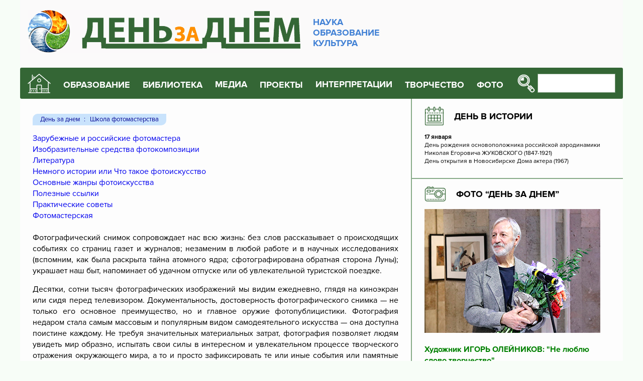

--- FILE ---
content_type: text/html; charset=UTF-8
request_url: http://www.den-za-dnem.ru/school.php?item=20
body_size: 8777
content:
<!-- Doctype HTML5 -->
<!doctype html>
<html lang="ru">


 
<head>
<meta charset="utf-8" />
<meta http-equiv="x-ua-compatible" content="ie=edge">
<meta name="viewport" content="width=device-width, initial-scale=1">
<meta name='description' content='Школа фотомастерства'>
<title>Школа фотомастерства</title>
<meta name="theme-color" content="#346635" />
<link rel="stylesheet" href="/adaptive/css/main.css" />
<link rel="canonical" href="https://www.den-za-dnem.ru/school.php?item=20">
</head>

<body>
	<!-- Preloader -->
	<!--div class="preloader">
		<div class="pulse"></div>
	</div-->
	<!-- End Preloader -->

	<!-- Header -->
	<header>
		<div class="container">
			<div class="head">
				<div class="head-logo">
					<a href="/">
						<img src="/adaptive/img/logo.jpg" />
						<p>
							НАУКА<br />
							ОБРАЗОВАНИЕ<br />
							КУЛЬТУРА
						</p>
					</a>
				</div>
				<div class="head-nav">
					<div class="head-icon">
						<a href=/><img src="/adaptive/img/icons/house.png" border=0 /></a>
					</div>
					<nav class="head-menu">
						<ul>
							<li>
								<span>ОБРАЗОВАНИЕ</span>
								<ul class="head-menu-dropdown">
									<li>
										<a href="/school.php?item=64">Методика</a>
									</li>
									<li>
										<a href="/school.php?item=24">За страницами учебников</a>
									</li>
									<li>
										<a href="/school.php?item=17">Методический портфолио учителя</a>
									</li>
									<li>
										<a href="/school.php?item=122">Одаренные дети</a>
									</li>
									<li>
										<a href="/school.php?item=262">Встречи в учительской</a>
									</li>
									<li>
										<a href="/image.php">Педагогический журнал «Новый ИМиДЖ»</a>
									</li>
									<li>
										<a href="/school.php?item=6">Профессиональные конкурсы педагогов</a>
									</li>
									<li>
										<a href="/school.php?item=248">Профессиональные педагогические проекты</a>
									</li>
									<li>
										<a href="/school.php?item=30">Полезные ссылки</a></li>
								</ul>
							</li>
							<li>
								<span>БИБЛИОТЕКА</span>
								<ul class="head-menu-dropdown">
									<li>
										<a href="/school.php?item=459">Библиотека</a>
									</li>
									<li>
										<a href="/school.php?item=27">Школьная библиотека</a>
									</li>
								</ul>
							</li>
							<li>
								<a href="/school.php?item=250">МЕДИА</a>
							</li>
							<li>
								<span>ПРОЕКТЫ</span>
								<ul class="head-menu-dropdown">
									<li>
										<a href="/school.php?item=21">Мир русской усадьбы</a>
									</li>
									<li>
										<a href="/school.php?item=22">Экология</a>
									</li>
									<li>
										<a href="/school.php?item=220">Земля Сибирь: история, культура, экономика</a>
									</li>
									<li>
										<a href="/school.php?item=143">Художественная культура Сибири (Р.И. Боровикова)</a>
									</li>
									<li>
										<a href="/school.php?item=144">Листы из альбома путешественника (Л.И. Боровиков)</a>
									</li>
									<li>
										<a href="/school.php?item=243">Мастера</a>
									</li>
								</ul>
							</li>
							<li>
								<a href="/school.php?item=414">ИНТЕРПРЕТАЦИИ</a>
							</li>
							<li>
								<span>ТВОРЧЕСТВО</span>
								<ul class="head-menu-dropdown">
									<li>
										<a href="/school.php?item=28">Рефераты школьников</a>
									</li>
									<li>
										<a href="/school.php?item=29">Творчество школьников</a>
									</li>
									<li>
										<a href="/school.php?item=82">Конкурсы школьников</a>
									</li>
								</ul>
							</li>
							<li>
								<span>ФОТО</span>
								<ul class="head-menu-dropdown">
									<li>
										<a href="/gal/">Фотогалерея</a>
									</li>
									<li>
										<a href="/school.php?item=20">Школа фотомастерства</a>
									</li>
								</ul>
							</li>
						</ul>
					</nav>

					<div class="head-search">
						<form id="1" name="seek" action="/seeking.php" method="POST">
							<button type="submit">
								<img src="/adaptive/img/icons/search.png" />
							</button>
							<input type="text" name="sseekk" />
						</form>
					</div>

					<div class="head-toggle">
						<hr /><hr /><hr />
					</div>
				</div>
			</div>
		</div>
	</header>
	<!-- End Header -->
	<!-- Main -->
	<main>
		<div class="container">
			<div class="main">
				<div class="main-content">
					<div class="navigation">
		<ul>
		<li><a href="/">День за днем</a></li>
		<li><a href=?item=20>Школа фотомастерства</a></li>		</ul>

</div>
					<div class="main-articles">

<ul><li><a class=simple href=?item=56>Зарубежные и российские фотомастера</a><li><a class=simple href=?item=54>Изобразительные средства фотокомпозиции</a><li><a class=simple href=?item=336>Литература</a><li><a class=simple href=?item=53>Немного истории или Что такое фотоискусство</a><li><a class=simple href=?item=332>Основные жанры фотоискусства</a><li><a class=simple href=?item=335>Полезные ссылки</a><li><a class=simple href=?item=333>Практические советы</a><li><a class=simple href=?item=334>Фотомастерская</a></ul>
<!--
<table width=100%><tr><td background=pics/line.gif><img src="pics/blanck.gif" width=1 height=20 border=0><br></td></tr></table>
-->

<div align="justify"><font  >&nbsp;</font></div>
<div align="justify"><font  >Фотографический снимок сопровождает нас всю жизнь: без слов рассказывает о происходящих 
событиях со страниц газет и журналов; незаменим в любой работе и в научных исследованиях 
(вспомним, как была раскрыта тайна атомного ядра; сфотографирована обратная сторона 
Луны); украшает наш быт, напоминает об удачном отпуске или об увлекательной туристской 
поездке.</font><span metrikaid_0.4071725137130425="34"> 
<p align="justify" metrikaid_0.4071725137130425="40"><font  >Десятки, сотни тысяч фотографических изображений мы видим ежедневно, глядя на 
киноэкран или сидя перед телевизором. Документальность, достоверность фотографического 
снимка — не только его основное преимущество, но и главное оружие фотопублицистики. 
Фотография недаром стала самым массовым и популярным видом самодеятельного искусства 
— она доступна поистине каждому. Не требуя значительных материальных затрат, фотография 
позволяет людям увидеть мир образно, испытать свои силы в интересном и увлекательном 
процессе творческого отражения окружающего мира, а то и просто зафиксировать те 
или иные события или памятные места.</font></p>
<div align="justify" metrikaid_0.4071725137130425="35"><font  >Вы не задумывались о том, почему с распространением фотографии художники продолжают 
писать портреты, натюрморты, пейзажи? Ведь получить соответствующие изображения 
с использованием фотокамеры, казалось бы, проще, чем при помощи кистей, карандашей, 
мелков и угля... Все дело в том, что самовыражаться каждый человек пытается собственными, 
для него одного оптимальными средствами. Кисть и фотоаппарат в этом плане одинаково 
эффективны — для разных людей. Художники — люди, создающие иллюзию и доносящие 
свои мысли посредством изображений — были, есть и будут, но только некоторые из 
них используют для своих работ фотоаппараты и называются <strong>фотографами</strong>. Вы намерены попытаться стать одним из них? Будем рады помочь...</font> </div>
<div align="justify" metrikaid_0.4071725137130425="35">&nbsp;</div>
<div align="justify" metrikaid_0.4071725137130425="35">
<br></div></span></div>
<div align="justify" metrikaid_0.4071725137130425="35">
<hr align="center"></div>
<div align="justify" metrikaid_0.4071725137130425="35">&nbsp;</div>
<div align="justify" metrikaid_0.4071725137130425="35">&nbsp;</div>
<div align="justify" metrikaid_0.4071725137130425="35">&nbsp;</div>
<div align="justify" metrikaid_0.4071725137130425="35">&nbsp;</div>
<div align="justify" metrikaid_0.4071725137130425="35">&nbsp;</div>
<div align="justify" metrikaid_0.4071725137130425="35">&nbsp;</div>
<ol></ol>﻿ 	</div>
				</div>
				<div class="main-sidebar">
					<div class="main-calendar">
						<h2>
							<img src="/adaptive/img/icons/calendar.png" />
							<a href="/dates.php" class="blockname">ДЕНЬ В ИСТОРИИ</a>
						</h2>
						<div class="box">
									<div class="box-date">17  января </div>
	<div class="box-text">
<ul><li>День рождения основоположника российской аэродинамики Николая Егоровича ЖУКОВСКОГО (1847-1921)</li><li>День открытия в Новосибирске Дома актера (1967)</li></ul></div>	
							</div>
						</div>
					
					<div class="main-photo">
						<h2>
							<img src="/adaptive/img/icons/photo.png" />
							<a href="/gal/" class="blockname">ФОТО “ДЕНЬ ЗА ДНЕМ”</a>
						</h2>
						<div class="main-photo-img">
							<p><a href="https://project4152830.tilda.ws/page61218265.html" target="_blank" rel="noopener"><img src="../img-00003/2026/n-2026-004.jpg" alt="" width="350" height="247" /></a></p>
<h3><span style="color: #008000;"><br /><a style="color: #008000;" href="https://project4152830.tilda.ws/page61218265.html" target="_blank" rel="noopener">Художник ИГОРЬ ОЛЕЙНИКОВ: "Не люблю слово творчество"</a><br /></span></h3>						</div>
					</div>


					<div class="main-house">
						<h2>
							<img src="/adaptive/img/icons/culture.png" />
							<a href="/school.php?item=21" class="blockname">МИР РУССКОЙ УСАДЬБЫ</a>
						</h2>
						<a href="/school.php?item=154" class="box">
							<span class="box-img">
								<p><img src="../img-00003/2020-02/n-2020-0677.jpg" width="150" height="115" /></p>							</span>
							<span class="box-text">
							       Большое Болдино. Государственный музей-заповедник А.С. Пушкина							</span>
						</a>
						<a href="/school.php?item=155" class="box">
							<span class="box-img">
							<p><img src="../img-00003/2019-4/n-2019-0570.jpg" /><br /><br /><br /></p>
<p>&nbsp;</p>	
							</span>
							<span class="box-text">
						        Захарово. Государственный историко-литературный музей-заповедник А.С. Пушкина							</span>
						</a>
						<a href="/school.php?item=159" class="box">
							<span class="box-img">
							<p><img src="../img-00003/2019-4/n-2019-0571.jpg" /></p>							</span>
							<span class="box-text">
							Михайловское. Государственный мемориальный историко-литературный и природно-ландшафтный музей-заповедник А.С. Пушкина							</span>
						</a>
					</div>

					<div class="main-books">
						<h2>
							<img src="/adaptive/img/icons/books.png" />
							<a href="/school.php?item=419" class="blockname">ВЫСТАВКИ 3D-КНИГ
							ЧИТАЕМ ВМЕСТЕ С ДЕТЬМИ</a>
						</h2>
							<p><img style="margin-right: 10px; margin-left: 10px; float: left;" src="../img-00003/2025/n-2025-0102.jpg" /></p>
<ul>
<li><a href="https://project3329934.tilda.ws/page60886013.html" target="_blank" rel="noopener">Н. Сладков "Воспитанник клуба Колумбов"</a></li>
<li><a href="https://view.genially.com/66c01630027d765543f3810c/interactive-image-sergej-kozlov" target="_blank" rel="noopener">С. Козлов: стихи, сказки</a></li>
<li><a href="https://view.genial.ly/64002255bd5c7f0017e554a4/interactive-image-snegirevi-travel" target="_blank" rel="noopener">Г. Снегирев. Живая жизнь России&nbsp;</a></li>
<li><a href="https://view.genial.ly/63c8b9d9521c3100181936f6/interactive-image-prishvin-the-traveler" target="_blank" rel="noopener">М. М. Пришвин: "Я всегда был путешественником"</a></li>
</ul>						<div class="main-books-img">
													</div>
					</div>
					<div class="main-stories">
						<h2>
							<img src="/adaptive/img/icons/stories.png" />
							<a href="/school.php?item=420" class="blockname">РАССКАЗЫ О КНИГАХ</a>
						</h2>
							<ul>
<li><a class="simple" href="http://www.den-za-dnem.ru/school.php?item=427" target="_blank" rel="noopener">Биографии и мемуары</a></li>
<li><a href="../school.php?item=437" target="_blank" rel="noopener">Детская литература зарубежная</a></li>
<li><a href="../school.php?item=438" target="_blank" rel="noopener">Детская литература отечественная</a></li>
<li><a class="simple" href="http://www.den-za-dnem.ru/school.php?item=430" target="_blank" rel="noopener">Книги новосибирского издательства &laquo;Свиньин и сыновья&raquo;</a></li>
<li><a class="simple" href="http://www.den-za-dnem.ru/school.php?item=426" target="_blank" rel="noopener">Литература о литературе</a></li>
<li><a class="simple" href="http://www.den-za-dnem.ru/school.php?item=425" target="_blank" rel="noopener">Мир приключений</a></li>
<li><a class="simple" href="http://www.den-za-dnem.ru/school.php?item=428" target="_blank" rel="noopener">Научно-популярная и образовательная литература</a><br /><br /></li>
</ul>
<p><a href="https://www.calameo.com/read/0078688816e24ec07a6cf" target="_blank" rel="noopener"><img style="margin-right: 10px; margin-left: 10px; float: left;" src="../img-00003/2025/n-2025-098.jpg" />Издательство &laquo;Свиньин и сыновья&raquo; выпустило несколько сотен самых разных по жанру, объему и авторам, но неизменно высококультурных изданий</a></p>
<h3><span style="color: #008000;"><a style="color: #008000;" href="https://www.calameo.com/read/0078688816e24ec07a6cf" target="_blank" rel="noopener">Читайте о книгах издательства</a></span></h3>					</div>
					<div class="main-video">
						<h2>
							<img src="/adaptive/img/icons/video.png" />
							<a href="/school.php?item=359" class="blockname">ВИДЕО</a>
						</h2>
							<table style="width: 100%; border-collapse: collapse;" border="0">
<tbody>
<tr style="height: 18px;">
<td style="width: 100%; height: 18px;"><a href="../school.php?item=454" target="_blank" rel="noopener"><img src="../img-00003/2020-5/n-2020-0488.jpg" alt="" /></a></td>
</tr>
<tr style="height: 49px;">
<td style="width: 100%; height: 49px;"><br /><img src="../img-00003/2023-06/n-24-111112.jpg" alt="" width="400" height="27" /></td>
</tr>
<tr style="height: 92px;">
<td style="width: 100%; height: 92px;">
<h3><img style="margin-right: 20px; margin-left: 20px; float: left;" src="../img-00003/2024-2/n-2024-0110.jpg" width="83" height="88" /><span style="color: #008000;"><span style="color: #666699;"><a style="color: #666699;" href="https://project4587127.tilda.ws/page39200185.html" target="_blank" rel="noopener">Наш видеоканал "Поэзия на все времена": начинающие и профессиональные актеры представляют любимых поэтов</a></span></span></h3>
</td>
</tr>
<tr style="height: 18px;">
<td style="width: 100%; height: 18px;">
<h3><a href="https://www.youtube.com/@%D0%94%D0%B5%D0%BD%D1%8C%D0%B7%D0%B0%D0%B4%D0%BD%D0%B5%D0%BC%D0%BD%D0%B0%D1%83%D0%BA%D0%B0%D0%BA%D1%83%D0%BB%D1%8C%D1%82%D1%83%D1%80%D0%B0%D0%BE%D0%B1%D1%80%D0%B0%D0%B7%D0%BE%D0%B2" target="_blank" rel="noopener"><img style="margin-right: 20px; margin-left: 20px; float: left;" src="../img-00003/2024-2/n-2024-0112.jpg" alt="" width="83" height="88" /><span style="color: #008000;"><br /><span style="color: #666699;">Наш youtube-канал: буктрейлеры, информационные ролики, книги онлайн</span></span></a></h3>
</td>
</tr>
<tr style="height: 88px;">
<td style="width: 100%; height: 88px;"><a href="https://rutube.ru/channel/39751505/" target="_blank" rel="noopener"><img style="margin-right: 20px; margin-left: 20px; float: left;" src="../img-00003/2024-2/n-2024-0111.jpg" alt="" width="83" height="88" /></a>
<h3><br /><span style="color: #666699;"><a style="color: #666699;" href="https://rutube.ru/channel/39751505/" target="_blank" rel="noopener">Наш rutube-канал: работает в режиме 24/7</a><br /></span></h3>
</td>
</tr>
<tr style="height: 99px;">
<td style="width: 100%; height: 99px;">
<h3><span style="color: #008000;"><span style="color: #666699;"><a style="color: #666699;" href="https://project4587127.tilda.ws/page39200185.html" target="_blank" rel="noopener"><img style="float: left; margin-right: 20px; margin-left: 20px;" src="../img-00003/2025-2/n-2025-0238.jpg" width="83" height="83" /></a>&nbsp;</span></span><span style="color: #666699;"><a style="color: #666699;" href="https://dzen.ru/id/5de50938ddfef600b0c06bdc" target="_blank" rel="noopener">&nbsp;Наш дзен-канал о книгах и фильмах</a></span></h3>
</td>
</tr>
<tr style="height: 31px;">
<td style="width: 100%; height: 31px;"><img src="../img-00003/2023-06/n-24-111112.jpg" alt="" width="400" height="27" /></td>
</tr>
<tr style="height: 62px;">
<td style="width: 100%; height: 62px;">
<h2><span style="color: #ff0000;">РОДИЛИСЬ в ЯНВАРЕ</span></h2>
</td>
</tr>
<tr style="height: 164px;">
<td style="width: 100%; background-color: #e5eed0; height: 164px; vertical-align: top;">
<h3><span style="color: #800080;"><span style="font-size: 16.38px;"><a href="https://project3329934.tilda.ws/page60886013.html" target="_blank" rel="noopener"><strong><img style="margin-right: 10px; margin-left: 10px; float: left;" src="../img-00003/2026/n-2026-002.jpg" alt="" width="200" height="150" /><br /></strong></a><span style="color: #800080;"><a style="color: #800080;" href="https://project3329934.tilda.ws/page60886013.html" target="_blank" rel="noopener">Николай Иванович СЛАДКОВ</a><br /></span></span>5 января 1920-&nbsp;<br />июнь 1996&nbsp;<br /></span></h3>
</td>
</tr>
<tr style="height: 18px;">
<td style="width: 100%; height: 18px;">&nbsp;</td>
</tr>
<tr style="height: 166px;">
<td style="width: 100%; background-color: #e5eed0; vertical-align: top; height: 166px;">
<h3><span style="color: #800080;"><a href="https://dzen.ru/a/Z33VB66sR0PcQFwW" target="_blank" rel="noopener"><img style="margin-right: 10px; margin-left: 10px; float: left;" src="../img-00003/2026/n-2026-003.jpg" alt="" width="200" height="150" /></a><br /><a href="https://dzen.ru/a/aV9CfdLHgkQM9VgK" target="_blank" rel="noopener">Михаил Давидович ЯСНОВ</a><br />8 января 1946 -<br />27 октября 2020 <br /></span></h3>
<h3><span style="color: #800080;"><span style="font-size: 16.38px;"><strong>&nbsp;</strong></span></span></h3>
</td>
</tr>
<tr style="height: 18px;">
<td style="width: 100%; height: 18px;">&nbsp;</td>
</tr>
<tr style="height: 166px;">
<td style="width: 100%; background-color: #e5eed0; height: 166px; vertical-align: top;"><a href="https://dzen.ru/a/ZbnAYaoAHwcXXEns" target="_blank" rel="noopener"><img style="margin-right: 10px; margin-left: 10px; float: left;" src="../img-00003/2026/n-2026-001.jpg" alt="" width="200" height="150" /></a><br />
<h3><span style="color: #800080;"><span style="font-size: 16.38px;"><a href="https://dzen.ru/a/ZbnAYaoAHwcXXEns" target="_blank" rel="noopener"><span style="color: #800080;">Лидия Алексеевна ЧАРСКАЯ</span></a><br /></span></span><span style="color: #800080;">31 января 1875   -&nbsp;</span><br /><span style="color: #800080;">18 марта 1938</span></h3>
</td>
</tr>
</tbody>
</table>						
					</div>
					<div class="main-stories">
<br>
<center>
<blockquote>
<script type="text/javascript">
<!--
var _acic={dataProvider:10,allowCookieMatch:false};(function(){var e=document.createElement("script");e.type="text/javascript";e.async=true;e.src="https://www.acint.net/aci.js";var t=document.getElementsByTagName("script")[0];t.parentNode.insertBefore(e,t)})()
//-->
</script></blockquote>
</center>
    <br>


<!-- Yandex.RTB R-A-485163-2 -->
<div id="yandex_rtb_R-A-485163-2"></div>
<script type="text/javascript">
    (function(w, d, n, s, t) {
        w[n] = w[n] || [];
        w[n].push(function() {
            Ya.Context.AdvManager.render({
                blockId: "R-A-485163-2",
                renderTo: "yandex_rtb_R-A-485163-2",
                async: true
            });
        });
        t = d.getElementsByTagName("script")[0];
        s = d.createElement("script");
        s.type = "text/javascript";
        s.src = "//an.yandex.ru/system/context.js";
        s.async = true;
        t.parentNode.insertBefore(s, t);
    })(this, this.document, "yandexContextAsyncCallbacks");
</script>
					</div>

				</div>
			</div>
		</div>
	</main>
	<!-- End Main -->
	<!-- Footer -->
	<!-- Yandex.RTB R-A-485163-1 -->
<div id="yandex_rtb_R-A-485163-1"></div>
<script type="text/javascript">
    (function(w, d, n, s, t) {
        w[n] = w[n] || [];
        w[n].push(function() {
            Ya.Context.AdvManager.render({
                blockId: "R-A-485163-1",
                renderTo: "yandex_rtb_R-A-485163-1",
                async: true
            });
        });
        t = d.getElementsByTagName("script")[0];
        s = d.createElement("script");
        s.type = "text/javascript";
        s.src = "//an.yandex.ru/system/context.js";
        s.async = true;
        t.parentNode.insertBefore(s, t);
    })(this, this.document, "yandexContextAsyncCallbacks");
</script>
<br>
<footer>
<center>
</center>
<div class="container">
<div class="foot">
<div class="foot-contacts"><a class="foot-mail" href="mailto:alo8@yandex.ru"> <img src="../adaptive/img/icons/mail.png" /> </a> <a class="foot-soc" href="https://www.facebook.com/groups/244919435978476/?ref=bookmarks"> <img src="../adaptive/img/icons/faceboock.png" /> </a></div>
<div class="foot-links"><a href="http://raspopin.den-za-dnem.ru/" target="_blank" rel="noopener"> <img src="../adaptive/img/inter.gif" /></a> <a href="http://www.maxlib.ru/" target="_blank" rel="noopener"><img src="../adaptive/img/maxlib.png" /> </a></div>
<div class="foot-copyright">День за днем: Наука. Культура. Образование 2006-2019</div>

<div class="foot-analytics"><!-- Yandex.Metrika informer --> 
<a href="https://metrika.yandex.ru/stat/?id=20499904&amp;from=informer"
target="_blank" rel="nofollow"><img src="https://informer.yandex.ru/informer/20499904/3_1_FFFFFFFF_EFEFEFFF_0_pageviews"
style="width:88px; height:31px; border:0;" alt="Яндекс.Метрика" title="Яндекс.Метрика: данные за сегодня (просмотры, визиты и уникальные посетители)" class="ym-advanced-informer" data-cid="20499904" data-lang="ru" /></a>
<!-- /Yandex.Metrika informer -->

<!-- Yandex.Metrika counter -->
<script type="text/javascript" >
   (function(m,e,t,r,i,k,a){m[i]=m[i]||function(){(m[i].a=m[i].a||[]).push(arguments)};
   m[i].l=1*new Date();k=e.createElement(t),a=e.getElementsByTagName(t)[0],k.async=1,k.src=r,a.parentNode.insertBefore(k,a)})
   (window, document, "script", "https://mc.yandex.ru/metrika/tag.js", "ym");

   ym(20499904, "init", {
        clickmap:true,
        trackLinks:true,
        accurateTrackBounce:true,
        webvisor:true
   });
</script>
<noscript><div><img src="https://mc.yandex.ru/watch/20499904" style="position:absolute; left:-9999px;" alt="" /></div></noscript>
<!-- /Yandex.Metrika counter -->
</div>

<div class="foot-analytics">
<!-- Rating@Mail.ru counter -->
<script type="text/javascript">
var _tmr = window._tmr || (window._tmr = []);
_tmr.push({id: "1077353", type: "pageView", start: (new Date()).getTime()});
(function (d, w, id) {
  if (d.getElementById(id)) return;
  var ts = d.createElement("script"); ts.type = "text/javascript"; ts.async = true; ts.id = id;
  ts.src = "https://top-fwz1.mail.ru/js/code.js";
  var f = function () {var s = d.getElementsByTagName("script")[0]; s.parentNode.insertBefore(ts, s);};
  if (w.opera == "[object Opera]") { d.addEventListener("DOMContentLoaded", f, false); } else { f(); }
})(document, window, "topmailru-code");
</script><noscript><div>
<img src="https://top-fwz1.mail.ru/counter?id=1077353;js=na" style="border:0;position:absolute;left:-9999px;" alt="Top.Mail.Ru" />
</div></noscript>
<!-- //Rating@Mail.ru counter -->

<!-- Rating@Mail.ru logo -->
<a href="https://top.mail.ru/jump?from=1077353">
<img src="https://top-fwz1.mail.ru/counter?id=1077353;t=479;l=1" style="border:0;" height="31" width="88" alt="Top.Mail.Ru" /></a>
<!-- //Rating@Mail.ru logo -->

</div>
</div>
</div>
</footer>
	<!-- End Footer -->
	
	<script src="/adaptive/js/jquery.min.js"></script>
	<script src="/adaptive/js/main.js"></script>
<script type="text/javascript">
<!--
var _acic={dataProvider:10,allowCookieMatch:false};(function(){var e=document.createElement("script");e.type="text/javascript";e.async=true;e.src="https://www.acint.net/aci.js";var t=document.getElementsByTagName("script")[0];t.parentNode.insertBefore(e,t)})()
//-->
</script></body>
</html>

--- FILE ---
content_type: text/css
request_url: http://www.den-za-dnem.ru/adaptive/css/main.css
body_size: 5845
content:
* {
  -webkit-box-sizing: border-box;
          box-sizing: border-box;
  -webkit-font-smoothing: antialiased;
  -moz-osx-font-smoothing: grayscale;
}

*:before, *:after {
  -webkit-box-sizing: border-box;
          box-sizing: border-box;
}

 html, body, div, span, applet, object, iframe, h1, h2, h3, h4, h5, h6, p, td, blockquote, pre, a, button, abbr, acronym, address, big, cite, code, del, dfn, em, img, ins, kbd, q, s, samp, small, strike, strong, sub, sup, tt, hr, var, b, u, i, center, dl, dt, dd, ol, ul, li, fieldset, form, label, legend, table, caption, tbody, tfoot, thead, tr, th, td, article, aside, canvas, details, embed, figure, figcaption, footer, header, hgroup, menu, nav, output, ruby, section, summary, time, mark, audio, video {
  font-size: 100%;
  font: inherit;
  border: 0;
  vertical-align: baseline;
  padding: 0;
  margin: 0;
}

article, aside, details, figcaption, figure, footer, header, hgroup, menu, nav, section, img {
  display: block;
}

ol, ul {
  list-style: none;
}

blockquote, q {
  quotes: none;
}

blockquote:before, blockquote:after, q:before, q:after {
  content: '';
  content: none;
}

table {
  border-collapse: collapse;
  border-spacing: 0;
}

a, a:hover, a:focus, a:active, button, select, option {
  cursor: pointer;
  text-decoration: none;
  outline: none;
  -webkit-transition: all .3s ease-in-out;
  transition: all .3s ease-in-out;
}

input, textarea {
  outline: none;
  -webkit-transition: all .3s ease-in-out;
  transition: all .3s ease-in-out;
}

@font-face {
  font-family: "ProximaNovaRegular";
  font-weight: normal;
  font-style: normal;
  text-rendering: optimizeLegibility;
  src: url("../fonts/ProximaNovaRegular/ProximaNovaRegular.eot");
  src: url("../fonts/ProximaNovaRegular/ProximaNovaRegular.eot?#iefix") format("embedded-opentype"), url("../fonts/ProximaNovaRegular/ProximaNovaRegular.woff") format("woff"), url("../fonts/ProximaNovaRegular/ProximaNovaRegular.ttf") format("truetype");
}

@font-face {
  font-family: "ProximaNovaBold";
  font-weight: normal;
  font-style: normal;
  text-rendering: optimizeLegibility;
  src: url("../fonts/ProximaNovaBold/ProximaNovaBold.eot");
  src: url("../fonts/ProximaNovaBold/ProximaNovaBold.eot?#iefix") format("embedded-opentype"), url("../fonts/ProximaNovaBold/ProximaNovaBold.woff") format("woff"), url("../fonts/ProximaNovaBold/ProximaNovaBold.ttf") format("truetype");
}

.preloader {
  position: fixed;
  display: -webkit-box;
  display: -webkit-flex;
  display: -ms-flexbox;
  display: flex;
  -webkit-box-pack: center;
  -webkit-justify-content: center;
      -ms-flex-pack: center;
          justify-content: center;
  -webkit-box-align: center;
  -webkit-align-items: center;
      -ms-flex-align: center;
          align-items: center;
  top: inherit;
  right: 0;
  bottom: 0;
  left: 0;
  height: 100vh;
  background: -webkit-gradient(linear, left top, right top, from(#346635), to(#f7fdf7));
  background: linear-gradient(to right, #346635, #f7fdf7);
  z-index: 9999;
}

.preloader .pulse {
  position: relative;
}

.preloader .pulse:before, .preloader .pulse:after {
  position: absolute;
  content: '';
  width: 80px;
  height: 80px;
  border: 5px solid #fff;
  -webkit-border-radius: 500px;
          border-radius: 500px;
  margin: 0 0 0 -40px;
}

.preloader .pulse:before {
  -webkit-animation: pulse-outer 0.8s ease-in infinite;
          animation: pulse-outer 0.8s ease-in infinite;
}

.preloader .pulse:after {
  -webkit-animation: pulse-inner 0.8s linear infinite;
          animation: pulse-inner 0.8s linear infinite;
}

@-webkit-keyframes pulse-outer {
  0% {
    opacity: 1;
    filter: alpha(opacity=100);
  }
  50% {
    opacity: 0.5;
    filter: alpha(opacity=50);
  }
  100% {
    opacity: 0;
    filter: alpha(opacity=0);
  }
}

@keyframes pulse-outer {
  0% {
    opacity: 1;
    filter: alpha(opacity=100);
  }
  50% {
    opacity: 0.5;
    filter: alpha(opacity=50);
  }
  100% {
    opacity: 0;
    filter: alpha(opacity=0);
  }
}

@-webkit-keyframes pulse-inner {
  0% {
    -webkit-transform: scale(0);
            transform: scale(0);
    opacity: 0;
    filter: alpha(opacity=0);
  }
  100% {
    -webkit-transform: scale(1);
            transform: scale(1);
    opacity: 1;
    filter: alpha(opacity=100);
  }
}

@keyframes pulse-inner {
  0% {
    -webkit-transform: scale(0);
            transform: scale(0);
    opacity: 0;
    filter: alpha(opacity=0);
  }
  100% {
    -webkit-transform: scale(1);
            transform: scale(1);
    opacity: 1;
    filter: alpha(opacity=100);
  }
}

html {
  overflow-x: hidden;
}

body {
  position: relative;
  font: 16px/1.4 "ProximaNovaRegular", sans-serif;
  color: #000;
  background: #f7fdf7;
  overflow: hidden;
}

h2 {
  color: #346635;
  font: 18px/1 "ProximaNovaBold", sans-serif;
  margin: 0 0 15px;
}

h3 {
  font-family: "ProximaNovaBold", sans-serif;
}

.container {
  position: relative;
  width: 100%;
  padding: 0 15px;
  margin: 0 auto;
}

.navigation {
  display: inline-block;
  padding: 0 25px;
  margin: 30px 0 15px;
}

.navigation ul {
  display: -webkit-box;
  display: -webkit-flex;
  display: -ms-flexbox;
  display: flex;
  -webkit-box-align: center;
  -webkit-align-items: center;
      -ms-flex-align: center;
          align-items: center;
  background: #c9e3fc;
  -webkit-border-radius: 10px 0 10px 0;
          border-radius: 10px 0 10px 0;
  padding: 5px 15px;
}

.navigation li {
  position: relative;
}

.navigation li:not(:last-child) {
  margin: 0 20px 0 0;
}

.navigation li:not(:last-child):after {
  content: ':';
  position: absolute;
  top: -3px;
  right: -11px;
  color: #000494;
  font-size: 13px;
}

.navigation a {
  display: block;
  color: #000494;
  font-size: 13px;
  line-height: 1;
}

.navigation a:hover {
  color: #0777ab;
}

.navigation-title {
  display: -webkit-box;
  display: -webkit-flex;
  display: -ms-flexbox;
  display: flex;
  -webkit-box-align: center;
  -webkit-align-items: center;
      -ms-flex-align: center;
          align-items: center;
  font-size: 13px;
  line-height: 1;
  color: #fff;
  background: #346635;
  -webkit-border-radius: 10px 0 10px 0;
          border-radius: 10px 0 10px 0;
  padding: 5px 15px;
}

.head-logo {
  background: #fbfafa;
  padding: 20px 15px 30px;
}

.head-logo a {
  display: -webkit-box;
  display: -webkit-flex;
  display: -ms-flexbox;
  display: flex;
  -webkit-box-align: center;
  -webkit-align-items: center;
      -ms-flex-align: center;
          align-items: center;
  color: #4382d5;
  font: 18px/1.2 "ProximaNovaBold", sans-serif;
}

.head-logo a p {
  margin: 5px 0 0 25px;
}

.head-nav {
  position: relative;
  display: -webkit-box;
  display: -webkit-flex;
  display: -ms-flexbox;
  display: flex;
  -webkit-box-align: center;
  -webkit-align-items: center;
      -ms-flex-align: center;
          align-items: center;
  min-height: 62px;
  background: #346635;
  -webkit-border-radius: 3px;
          border-radius: 3px;
  padding: 0 15px;
}

.head-icon {
  margin: 0 25px 0 0;
}

.head-menu {
  -webkit-box-flex: 2;
  -webkit-flex-grow: 2;
      -ms-flex-positive: 2;
          flex-grow: 2;
}

.head-menu > ul {
  display: -webkit-box;
  display: -webkit-flex;
  display: -ms-flexbox;
  display: flex;
  -webkit-box-align: center;
  -webkit-align-items: center;
      -ms-flex-align: center;
          align-items: center;
}

.head-menu > ul > li {
  position: relative;
  margin: 5px 0 0;
}

.head-menu > ul > li:hover .head-menu-dropdown {
  opacity: 1;
  visibility: visible;
  -webkit-transform: translateY(0);
      -ms-transform: translateY(0);
          transform: translateY(0);
}

.head-menu > ul > li:not(:last-child) {
  margin: 5px 25px 0 0;
}

.head-menu > ul > li > a {
  display: block;
  color: #fff;
  font: 18px/1 "ProximaNovaBold", sans-serif;
  border-bottom: 1px solid transparent;
}

.head-menu > ul > li > a:hover {
  color: #fff;
  border-bottom: 1px solid #fff;
}

.head-menu > ul > li > span {
  display: block;
  color: #fff;
  font: 18px/1 "ProximaNovaBold", sans-serif;
  cursor: pointer;
  user-select: none;
}

.head-menu-dropdown {
  position: absolute;
  top: 100%;
  left: -20px;
  width: auto;
  background: #346635;
  -webkit-border-radius: 3px;
          border-radius: 3px;
  opacity: 0;
  visibility: hidden;
  -webkit-transform: translateY(15px);
      -ms-transform: translateY(15px);
          transform: translateY(15px);
  -webkit-transition: all .3s ease-in-out;
  transition: all .3s ease-in-out;
  padding: 20px 20px 15px;
  z-index: 10;
}

.head-menu-dropdown li:not(:last-child) {
  margin: 0 0 10px;
}

.head-menu-dropdown li a {
  display: block;
  color: #fff;
  line-height: 1.2;
  text-decoration: underline;
  -webkit-text-decoration-color: transparent;
          text-decoration-color: transparent;
  white-space: nowrap;
}

.head-menu-dropdown li a:hover {
  color: #fff;
  -webkit-text-decoration-color: #fff;
          text-decoration-color: #fff;
}

.head-search {
  position: relative;
  z-index: 11;
}

.head-search form {
  display: -webkit-box;
  display: -webkit-flex;
  display: -ms-flexbox;
  display: flex;
  -webkit-box-align: center;
  -webkit-align-items: center;
      -ms-flex-align: center;
          align-items: center;
}

.head-search button {
  background: none;
  border: none;
  margin: 0 5px 0 0;
}

.head-search input {
  width: 155px;
  height: 38px;
  font-size: 18px;
  border: 1px solid #799a7a;
  padding: 0 10px;
}

.head-toggle {
  display: none;
  width: 30px;
  cursor: pointer;
}

.head-toggle.open hr:nth-child(1) {
  -webkit-transform: rotate(45deg);
      -ms-transform: rotate(45deg);
          transform: rotate(45deg);
  -webkit-transform-origin: 3px 7px;
      -ms-transform-origin: 3px 7px;
          transform-origin: 3px 7px;
}

.head-toggle.open hr:nth-child(2) {
  opacity: 0;
}

.head-toggle.open hr:nth-child(3) {
  -webkit-transform: rotate(-45deg);
      -ms-transform: rotate(-45deg);
          transform: rotate(-45deg);
  -webkit-transform-origin: 3px -3px;
      -ms-transform-origin: 3px -3px;
          transform-origin: 3px -3px;
}

.head-toggle hr {
  display: block;
  width: 100%;
  height: 4px;
  background: #fff;
  border: none;
  -webkit-border-radius: 25px;
          border-radius: 25px;
  -webkit-transition: all .3s ease-in-out;
  transition: all .3s ease-in-out;
  margin: 0;
}

.head-toggle hr:nth-child(2) {
  margin: 6px 0;
}

.main {
  display: -webkit-box;
  display: -webkit-flex;
  display: -ms-flexbox;
  display: flex;
  -webkit-flex-flow: wrap;
      -ms-flex-flow: wrap;
          flex-flow: wrap;
  background: #fdfdfd;
}

.main-content {
  width: 65%;
  border-right: 2px solid #86aa87;
  padding: 0 0 100px;
}

.main-block {
  padding: 20px 25px;
}

.main-block:not(:last-child) {
  border-bottom: 2px solid #86aa87;
}

.main-block a {
  color: #000;
}

.main-block a:hover {
  color: #346635;
}

.main-row {
  display: -webkit-box;
  display: -webkit-flex;
  display: -ms-flexbox;
  display: flex;
  -webkit-box-pack: justify;
  -webkit-justify-content: space-between;
      -ms-flex-pack: justify;
          justify-content: space-between;
}

.main-half {
  width: -webkit-calc(50% - 5px);
  width: calc(50% - 5px);
}

.main-half h2 {
  text-align: right;
}

.main-half:first-child h2 {
  text-align: left;
}

.main-half:first-child .box-row {
  -webkit-box-pack: end;
  -webkit-justify-content: flex-end;
      -ms-flex-pack: end;
          justify-content: flex-end;
}

.main-half:first-child .box-links {
  -webkit-box-ordinal-group: 0;
  -webkit-order: -1;
      -ms-flex-order: -1;
          order: -1;
  text-align: right;
  margin: 0 20px 0 0;
}

.main-half .box-row {
  display: -webkit-box;
  display: -webkit-flex;
  display: -ms-flexbox;
  display: flex;
  -webkit-box-align: center;
  -webkit-align-items: center;
      -ms-flex-align: center;
          align-items: center;
  margin: 0 0 20px;
}

.main-half .box-img {
  width: 112px;
  height: 70px;
}

.main-half .box-img img {
  width: 100%;
  height: 100%;
  object-fit: cover;
}

.main-half .box-links {
  font-size: 12px;
  margin: 0 0 0 20px;
}

.main-half .box-links h3 {
  line-height: 1;
  margin: 0 0 10px;
}

.main-half .box-links a {
  display: block;
  line-height: 1.2;
}

.main-all {
  font-size: 18px;
  line-height: 1;
}

.main-all a {
  display: block;
  margin: 0 0 10px;
}

.main-news .box-sm {
  display: -webkit-box;
  display: -webkit-flex;
  display: -ms-flexbox;
  display: flex;
  -webkit-box-align: center;
  -webkit-align-items: center;
      -ms-flex-align: center;
          align-items: center;
  margin: 0 0 40px;
}

.main-news .box-sm-img {
  display: -webkit-box;
  display: -webkit-flex;
  display: -ms-flexbox;
  display: flex;
  -webkit-box-align: center;
  -webkit-align-items: center;
      -ms-flex-align: center;
          align-items: center;
  -webkit-box-pack: center;
  -webkit-justify-content: center;
      -ms-flex-pack: center;
          justify-content: center;
  width: 297px;
  margin: 0 25px 0 0;
}

.main-news .box-sm-img img {
  max-width: 100%;
}

.main-news .box-sm-links a {
  display: block;
  font-size: 14px;
}

.main-news .box-sm-date {
  color: #9c1305;
  font: 15px/1 "ProximaNovaBold", sans-serif;
  margin: 0 0 15px;
}

.main-news .box-xl {
  display: -webkit-box;
  display: -webkit-flex;
  display: -ms-flexbox;
  display: flex;
  -webkit-box-pack: justify;
  -webkit-justify-content: space-between;
      -ms-flex-pack: justify;
          justify-content: space-between;
  margin: 0 0 30px;
}

.main-news .box-xl a {
  display: block;
  width: -webkit-calc(100% / 4 - 12px);
  width: calc(100% / 4 - 12px);
  font: 14px/1.2 "ProximaNovaBold", sans-serif;
  letter-spacing: 1px;
}

.main-news .box-xl-img {
  display: block;
  width: 100%;
  height: 188px;
  margin: 0 0 10px;
}

.main-news .box-xl-img img {
  width: 100%;
  height: 100%;
  object-fit: cover;
}

.main-news .box-xl-text {
  display: block;
}

.main-eco, .main-history {
  display: -webkit-box;
  display: -webkit-flex;
  display: -ms-flexbox;
  display: flex;
}

.main-eco .box-xl, .main-history .box-xl {
  width: 289px;
  margin: 0 20px 0 0;
}

.main-eco .box-xl-img, .main-history .box-xl-img {
  width: 100%;
  height: 193px;
  margin: 0 0 15px;
}

.main-eco .box-xl-img img, .main-history .box-xl-img img {
  width: 100%;
  height: 100%;
  object-fit: cover;
}

.main-eco .box-xl-links h3, .main-history .box-xl-links h3 {
  font-size: 18px;
  line-height: 1.2;
  margin: 0 0 20px;
}

.main-eco .box-xl-links li:not(:last-child), .main-history .box-xl-links li:not(:last-child) {
  margin: 0 0 5px;
}

.main-eco .box-xl-links a, .main-history .box-xl-links a {
  display: block;
  font-size: 12px;
  line-height: 1.2;
  letter-spacing: .5px;
  text-transform: uppercase;
}

.main-eco .box-sm, .main-history .box-sm {
  -webkit-box-flex: 2;
  -webkit-flex-grow: 2;
      -ms-flex-positive: 2;
          flex-grow: 2;
  width: 50%;
}

.main-eco .box-sm-row, .main-history .box-sm-row {
  display: -webkit-box;
  display: -webkit-flex;
  display: -ms-flexbox;
  display: flex;
  -webkit-box-align: center;
  -webkit-align-items: center;
      -ms-flex-align: center;
          align-items: center;
  margin: 0 0 20px;
}

.main-eco .box-sm-img, .main-history .box-sm-img {
  width: 170px;
  height: 125px;
  margin: 0 10px 0 0;
}

.main-eco .box-sm-img img, .main-history .box-sm-img img {
  width: 100%;
  height: 100%;
  object-fit: cover;
}

.main-eco .box-sm-links, .main-history .box-sm-links {
  -webkit-box-flex: 2;
  -webkit-flex-grow: 2;
      -ms-flex-positive: 2;
          flex-grow: 2;
  width: 50%;
}

.main-eco .box-sm-links h3, .main-history .box-sm-links h3 {
  font-size: 14px;
  line-height: 1.2;
  margin: 0 0 15px;
}

.main-eco .box-sm-links li:first-child, .main-history .box-sm-links li:first-child {
  font-size: 12px;
  line-height: 1;
  text-transform: uppercase;
}

.main-eco .box-sm-links li:not(:last-child), .main-history .box-sm-links li:not(:last-child) {
  margin: 0 0 5px;
}

.main-eco .box-sm-links a, .main-history .box-sm-links a {
  display: block;
  font-size: 12px;
  line-height: 1.2;
  text-transform: none;
}

.main-history .box-xl-links a {
  text-transform: none;
}

.main-cinema .box {
  display: -webkit-box;
  display: -webkit-flex;
  display: -ms-flexbox;
  display: flex;
  -webkit-box-align: center;
  -webkit-align-items: center;
      -ms-flex-align: center;
          align-items: center;
}

.main-cinema .box-img {
  display: -webkit-box;
  display: -webkit-flex;
  display: -ms-flexbox;
  display: flex;
  -webkit-box-align: center;
  -webkit-align-items: center;
      -ms-flex-align: center;
          align-items: center;
  -webkit-box-pack: center;
  -webkit-justify-content: center;
      -ms-flex-pack: center;
          justify-content: center;
  width: 478px;
  height: 272px;
  margin: 0 20px 0 0;
}

.main-cinema .box-img img {
  max-width: 100%;
  max-height: 100%;
}

.main-cinema .box-links {
  -webkit-box-flex: 2;
  -webkit-flex-grow: 2;
      -ms-flex-positive: 2;
          flex-grow: 2;
  width: 20%;
}

.main-cinema .box-links h3 {
  font-size: 18px;
  line-height: 1;
  margin: 0 0 20px;
}

.main-cinema .box-links li:not(:last-child) {
  margin: 0 0 12px;
}

.main-cinema .box-links a {
  display: block;
  font-size: 13px;
  line-height: 1.2;
  text-transform: uppercase;
}

.main-media {
  display: -webkit-box;
  display: -webkit-flex;
  display: -ms-flexbox;
  display: flex;
  -webkit-box-align: center;
  -webkit-align-items: center;
      -ms-flex-align: center;
          align-items: center;
  -webkit-box-pack: justify;
  -webkit-justify-content: space-between;
      -ms-flex-pack: justify;
          justify-content: space-between;
}

.main-media a {
  display: -webkit-box;
  display: -webkit-flex;
  display: -ms-flexbox;
  display: flex;
  -webkit-box-align: center;
  -webkit-align-items: center;
      -ms-flex-align: center;
          align-items: center;
  -webkit-box-pack: center;
  -webkit-justify-content: center;
      -ms-flex-pack: center;
          justify-content: center;
  width: -webkit-calc(100% / 3 - 10px);
  width: calc(100% / 3 - 10px);
}

.main-media a img {
  max-width: 100%;
  max-height: 100%;
}

.main-sidebar {
  width: 35%;
}

.main-sidebar h2 {
  display: -webkit-box;
  display: -webkit-flex;
  display: -ms-flexbox;
  display: flex;
  -webkit-box-align: center;
  -webkit-align-items: center;
      -ms-flex-align: center;
          align-items: center;
}

.main-sidebar h2 img {
  margin: 0 20px 0 0;
}

.main-sidebar a {
  color: #000;
}

.main-sidebar a:hover {
  color: #346635;
}

.main-calendar {
  padding: 15px 25px 25px;
  border-bottom: 2px solid #86aa87;
}

.main-calendar .box {
  font-size: 12px;
}

.main-calendar .box-date {
  font-weight: 700;
}

.main-photo {
  padding: 15px 25px 30px;
  border-bottom: 2px solid #86aa87;
}

.main-photo-img {
  width: 100%;
}

.main-photo-img img {
  max-width: 100%;
  max-height: 100%;
}

.main-house {
  padding: 15px 25px 15px;
  border-bottom: 2px solid #86aa87;
}

.main-house .box {
  display: -webkit-box;
  display: -webkit-flex;
  display: -ms-flexbox;
  display: flex;
  font-size: 12px;
  line-height: 1.5;
  margin: 0 0 15px;
}

.main-house .box-img {
  display: block;
  width: 142px;
  height: 98px;
  margin: 0 10px 0 0;
}

.main-house .box-img img {
  width: 100%;
  height: 100%;
  object-fit: cover;
}

.main-house .box-text {
  display: block;
  -webkit-box-flex: 2;
  -webkit-flex-grow: 2;
      -ms-flex-positive: 2;
          flex-grow: 2;
  width: 50%;
  margin: 5px 0 0;
}

.main-books {
  padding: 15px 25px 25px;
  border-bottom: 2px solid #86aa87;
}

.main-books ul li:not(:last-child) {
  margin: 0 0 5px;
}

.main-books ul li a {
  display: block;
  font-size: 12px;
  line-height: 1.2;
}

.main-books-img {
  width: 100%;
  margin: 15px 0 0;
}

.main-books-img img {
  max-width: 100%;
  max-height: 100%;
}

.main-stories {
  padding: 15px 25px 30px;
  border-bottom: 2px solid #86aa87;
}

.main-stories ul li:not(:last-child) {
  margin: 0 0 5px;
}

.main-stories ul li a {
  display: block;
  font-size: 12px;
  line-height: 1.2;
}

.main-video {
  padding: 15px 25px 25px;
}

.main-video a {
  display: block;
  width: 100%;
}

.main-video a img {
  max-width: 100%;
  max-height: 100%;
}

.main-articles {
  padding: 0 25px;
}

.main-articles p {
  line-height: 1.2;
  margin: 15px 0;
  font-size: 100%;
  font: inherit;

}

.main-articles p strong {
  font-family: "ProximaNovaBold", sans-serif;
}

.foot {
  display: -webkit-box;
  display: -webkit-flex;
  display: -ms-flexbox;
  display: flex;
  -webkit-box-align: center;
  -webkit-align-items: center;
      -ms-flex-align: center;
          align-items: center;
  min-height: 60px;
  background: #346635;
  padding: 0 30px;
}

.foot-contacts {
  display: -webkit-box;
  display: -webkit-flex;
  display: -ms-flexbox;
  display: flex;
  -webkit-box-align: center;
  -webkit-align-items: center;
      -ms-flex-align: center;
          align-items: center;
  margin: 0 50px 0 0;
}

.foot-contacts a {
  display: block;
}

.foot-mail {
  margin: 0 25px 0 0;
}

.foot-links {
  display: -webkit-box;
  display: -webkit-flex;
  display: -ms-flexbox;
  display: flex;
  -webkit-box-align: center;
  -webkit-align-items: center;
      -ms-flex-align: center;
          align-items: center;
  margin: 0 20px 0 0;
}

.foot-links a {
  display: block;
  margin: 0 15px 0 0;
}

.foot-copyright {
  -webkit-box-flex: 2;
  -webkit-flex-grow: 2;
      -ms-flex-positive: 2;
          flex-grow: 2;
  color: #fff;
  font-size: 18px;
  line-height: 1;
}

/*==========  Responsive  ==========*/
@media only screen and (min-width: 576px) {
  .container {
    width: 540px;
  }
}

@media only screen and (min-width: 768px) {
  .container {
    width: 720px;
  }
}

@media only screen and (min-width: 992px) {
  .container {
    width: 960px;
  }
}

@media only screen and (min-width: 1250px) {
  .container {
    width: 1230px;
  }
}

@media only screen and (max-width: 1249px) {
  .head-icon {
    display: none;
  }
  .head-menu {
    position: absolute;
    display: none;
    top: 62px;
    right: 0;
    left: 0;
    background: #346635;
    z-index: 99;
  }
  .head-menu > ul {
    display: block;
    text-align: center;
    padding: 10px 0 20px;
  }
  .head-menu > ul > li {
    margin: 0;
  }
  .head-menu > ul > li:hover .head-menu-dropdown {
    max-height: 260px;
    padding: 10px 0;
  }
  .head-menu > ul > li:not(:last-child) {
    margin: 0 0 10px;
  }
  .head-menu > ul > li > a {
    display: inline-block;
    font-size: 16px;
  }
  .head-menu > ul > li > span {
    display: inline-block;
    font-size: 16px;
  }
  .head-menu-dropdown {
    position: relative;
    top: auto;
    left: auto;
    max-height: 0;
    overflow: hidden;
    opacity: 1;
    visibility: visible;
    -webkit-transform: translateY(0);
        -ms-transform: translateY(0);
            transform: translateY(0);
    padding: 0;
  }
  .head-menu-dropdown li a {
    font-size: 15px;
    white-space: normal;
  }
  .head-search {
    -webkit-box-flex: 2;
    -webkit-flex-grow: 2;
        -ms-flex-positive: 2;
            flex-grow: 2;
  }
  .head-search form input {
    width: -webkit-calc(100% - 240px);
    width: calc(100% - 240px);
  }
  .head-toggle {
    display: block;
  }
  .main-row {
    -webkit-flex-flow: wrap;
        -ms-flex-flow: wrap;
            flex-flow: wrap;
  }
  .main-half {
    width: 100%;
  }
  .main-half h2 {
    text-align: left;
  }
  .main-half:first-child {
    margin: 0 0 20px;
  }
  .main-half:first-child .box-row {
    -webkit-box-pack: start;
    -webkit-justify-content: flex-start;
        -ms-flex-pack: start;
            justify-content: flex-start;
  }
  .main-half:first-child .box-links {
    -webkit-box-ordinal-group: initial;
    -webkit-order: initial;
        -ms-flex-order: initial;
            order: initial;
    text-align: left;
    margin: 0 0 0 20px;
  }
  .main-news .box-xl {
    -webkit-flex-flow: wrap;
        -ms-flex-flow: wrap;
            flex-flow: wrap;
  }
  .main-news .box-xl a {
    width: -webkit-calc(100% / 2 - 70px);
    width: calc(100% / 2 - 70px);
    margin: 0 0 30px;
  }
  .main-eco, .main-history {
    -webkit-flex-flow: wrap;
        -ms-flex-flow: wrap;
            flex-flow: wrap;
  }
  .main-eco .box-xl, .main-history .box-xl {
    margin: 0 0 30px;
  }
  .main-eco .box-sm, .main-history .box-sm {
    width: 100%;
  }
  .main-cinema .box {
    -webkit-flex-flow: wrap;
        -ms-flex-flow: wrap;
            flex-flow: wrap;
    -webkit-box-pack: center;
    -webkit-justify-content: center;
        -ms-flex-pack: center;
            justify-content: center;
  }
  .main-cinema .box-img {
    margin: 0 0 20px;
  }
  .main-cinema .box-links {
    width: 100%;
  }
  .foot {
    -webkit-flex-flow: wrap;
        -ms-flex-flow: wrap;
            flex-flow: wrap;
    -webkit-box-pack: justify;
    -webkit-justify-content: space-between;
        -ms-flex-pack: justify;
            justify-content: space-between;
    min-height: initial;
    padding: 20px 30px;
  }
  .foot-contacts {
    -webkit-box-ordinal-group: 2;
    -webkit-order: 1;
        -ms-flex-order: 1;
            order: 1;
    margin: 0;
  }
  .foot-links {
    -webkit-box-ordinal-group: 3;
    -webkit-order: 2;
        -ms-flex-order: 2;
            order: 2;
    margin: 0;
  }
  .foot-links a {
    margin: 0;
  }
  .foot-links a:not(:last-child) {
    margin: 0 25px 0 0;
  }
  .foot-analytics {
    -webkit-box-ordinal-group: 4;
    -webkit-order: 3;
        -ms-flex-order: 3;
            order: 3;
  }
  .foot-copyright {
    -webkit-box-ordinal-group: 5;
    -webkit-order: 4;
        -ms-flex-order: 4;
            order: 4;
    text-align: center;
    margin: 20px 0 0;
  }
}

@media only screen and (max-width: 991px) {
  .head-logo a {
    font-size: 14px;
  }
  .head-logo a img {
    width: 450px;
  }
  .head-search form input {
    width: -webkit-calc(100% - 70px);
    width: calc(100% - 70px);
  }
  .main-content {
    width: 100%;
    border: none;
    padding: 0 0 30px;
  }
  .main-news .box-xl a {
    width: -webkit-calc(100% / 3 - 12px);
    width: calc(100% / 3 - 12px);
  }
  .main-sidebar {
    width: 100%;
    padding: 0 0 50px;
  }
  .foot-copyright {
    font-size: 16px;
  }
}

@media only screen and (max-width: 767px) {
  .head-logo a {
    font-size: 12px;
  }
  .head-logo a img {
    width: 320px;
  }
  .head-logo a p {
    margin: 5px 0 0 15px;
  }
  .main-content {
    width: 100%;
    border: none;
    padding: 0 0 30px;
  }
  .main-news .box-sm {
    -webkit-flex-flow: wrap;
        -ms-flex-flow: wrap;
            flex-flow: wrap;
  }
  .main-news .box-sm-img {
    margin: 0 0 20px;
  }
  .main-news .box-sm-links {
    width: 100%;
  }
  .main-news .box-xl a {
    width: -webkit-calc(100% / 2 - 50px);
    width: calc(100% / 2 - 50px);
  }
  .main-cinema .box-img {
    width: 100%;
    height: auto;
  }
  .foot {
    -webkit-box-pack: center;
    -webkit-justify-content: center;
        -ms-flex-pack: center;
            justify-content: center;
    padding: 30px 15px;
  }
  .foot-contacts {
    width: 100%;
    -webkit-box-pack: center;
    -webkit-justify-content: center;
        -ms-flex-pack: center;
            justify-content: center;
    margin: 0 0 30px;
  }
  .foot-links {
    width: 100%;
    -webkit-box-pack: center;
    -webkit-justify-content: center;
        -ms-flex-pack: center;
            justify-content: center;
    margin: 0 0 30px;
  }
  .foot-copyright {
    margin: 30px 0 0;
  }
}

@media only screen and (max-width: 575px) {
  .container {
    padding: 0;
  }
  .navigation {
    padding: 0 15px;
  }
  .head-logo {
    padding: 20px 15px;
  }
  .head-logo a {
    font-size: 9px;
  }
  .head-logo a img {
    width: 210px;
  }
  .head-logo a p {
    margin: 5px 0 0 10px;
  }
  .head-nav {
    -webkit-border-radius: 0;
            border-radius: 0;
  }
  .head-menu > ul > li:hover .head-menu-dropdown {
    max-height: 260px;
    padding: 10px 0;
  }
  .head-menu > ul > li > a {
    font-size: 14px;
  }
  .head-menu > ul > li > span {
    font-size: 14px;
  }
  .head-menu-dropdown li a {
    font-size: 13px;
  }
  .main-content {
    padding: 0;
  }
  .main-block {
    padding: 20px 15px;
  }
  .main-half:first-child {
    margin: 0;
  }
  .main-half:first-child .box-links {
    margin: 15px 0 0;
  }
  .main-half .box-row {
    -webkit-flex-flow: wrap;
        -ms-flex-flow: wrap;
            flex-flow: wrap;
    margin: 0 0 25px;
  }
  .main-half .box-links {
    width: 100%;
    margin: 15px 0 0;
  }
  .main-news .box-xl {
    margin: 0;
  }
  .main-news .box-xl a {
    width: -webkit-calc(100% / 2 - 10px);
    width: calc(100% / 2 - 10px);
  }
  .main-news .box-xl-img {
    height: auto;
  }
  .main-eco .box-sm-row, .main-history .box-sm-row {
    -webkit-flex-flow: wrap;
        -ms-flex-flow: wrap;
            flex-flow: wrap;
    margin: 0 0 30px;
  }
  .main-eco .box-sm-img, .main-history .box-sm-img {
    margin: 0 0 15px;
  }
  .main-eco .box-sm-links, .main-history .box-sm-links {
    width: 100%;
  }
  .main-media {
    -webkit-flex-flow: wrap;
        -ms-flex-flow: wrap;
            flex-flow: wrap;
  }
  .main-media a {
    width: -webkit-calc(100% / 2 - 10px);
    width: calc(100% / 2 - 10px);
    margin: 0 0 20px;
  }
  .main-calendar {
    padding: 15px 15px 25px;
  }
  .main-photo {
    padding: 15px 15px 30px;
  }
  .main-house {
    padding: 15px;
  }
  .main-house .box {
    -webkit-flex-flow: wrap;
        -ms-flex-flow: wrap;
            flex-flow: wrap;
    margin: 0 0 25px;
  }
  .main-house .box-text {
    width: 100%;
    margin: 10px 0 0;
  }
  .main-books {
    padding: 15px 15px 25px;
  }
  .main-stories {
    padding: 15px 15px 30px;
  }
  .main-video {
    padding: 15px 15px 25px;
  }
  .main-articles {
    padding: 0 15px;
  }
  .foot-copyright {
    font-size: 14px;
    line-height: 1.4;
  }
}

/*==========  End Responsive  ==========*/


--- FILE ---
content_type: application/javascript
request_url: http://www.den-za-dnem.ru/adaptive/js/main.js
body_size: 584
content:
$(document).ready(function() {

	// Click Event

	$('.head-toggle').on('click', function() {
		$(this).toggleClass('open');
		if ($(this).hasClass('open')) {
			$('.head-menu').slideDown(300);
		} else {
			$('.head-menu').slideUp(300);
		}
	});

	//

	// IE 'object-fit: cover' fix

	function ObjectFitIt() {
		$('img.obj').each(function(){
			var imgSrc = $(this).attr('src');
			var fitType = 'cover';

			if($(this).data('fit-type')) {
				fitType = $(this).data('fit-type');
			}

			$(this).parent().css({ 'background' : 'transparent url("' + imgSrc + '") no-repeat center center/' + fitType, });
			$('img.obj').css('display','none'); });
	}
	if('objectFit' in document.documentElement.style === false) {
		ObjectFitIt();
	}

	//

	// Resize Event

	if ($(window).width() <= 1249) {
		if ($(this).hasClass('open')) {
			$('.head-menu').slideDown(300);
		} else {
			$('.head-menu').slideUp(300);
		}
	} else {
		$('.head-menu').slideDown(300);
	}
	$(window).on('resize', function() {
		if ($(window).width() <= 1249) {
			if ($(this).hasClass('open')) {
				$('.head-menu').slideDown(300);
			} else {
				$('.head-menu').slideUp(300);
			}
		} else {
			$('.head-menu').slideDown(300);
		}
	});

	//

	// Load Event

	$(window).load(function() {
		$('.pulse').fadeOut();
		$('.preloader').delay(50).fadeOut('fast');
	});

	//
	
});